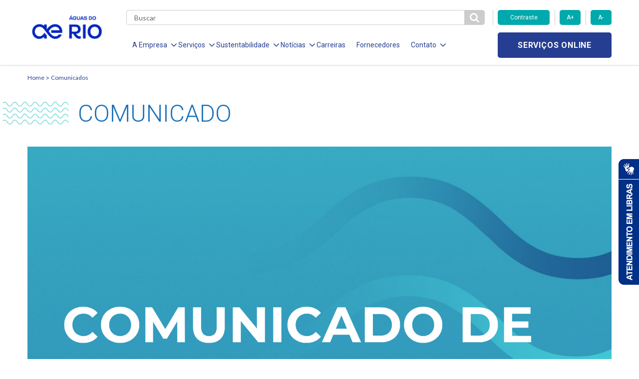

--- FILE ---
content_type: text/html; charset=UTF-8
request_url: https://aguasdorio.com.br/queimados-15-12-2021/
body_size: 12835
content:

<!DOCTYPE html>
<!--[if lt IE 7]>      <html lang="pt-br" class="no-js lt-ie9 lt-ie8 lt-ie7"> <![endif]-->
    <!--[if IE 7]>         <html lang="pt-br" class="no-js lt-ie9 lt-ie8"> <![endif]-->
        <!--[if IE 8]>         <html lang="pt-br" class="no-js lt-ie9"> <![endif]-->
            <!--[if gt IE 8]><!--> <html lang="pt-br" class="no-js"> <!--<![endif]-->
                <html lang="pt-BR" class="no-js no-svg">

                <head>
                    <meta charset="UTF-8">
                    <meta name="viewport" content="width=device-width, initial-scale=1">
                    <meta http-equiv="X-UA-Compatible" content="IE=edge,chrome=1">
                    <title>Queimados</title>
                    <link href="https://fonts.googleapis.com/css?family=Roboto:300,400,700" rel="stylesheet">
                    <link href="https://fonts.googleapis.com/css?family=Lato:300,400,700" rel="stylesheet">
                    <link href="https://fonts.googleapis.com/css?family=Open+Sans:700" rel="stylesheet">
                    <link rel="stylesheet" href="https://use.fontawesome.com/releases/v5.6.3/css/all.css">
                    <link rel="stylesheet" href="https://use.fontawesome.com/releases/v5.6.3/css/v4-shims.css">

                    <!-- Global site tag (gtag.js) - Google Analytics -->
                    <script async src="https://www.googletagmanager.com/gtag/js?id=UA-207295016-1"></script>
                    <script>
                        window.dataLayer = window.dataLayer || [];
                        function gtag(){dataLayer.push(arguments);}
                        gtag('js', new Date());

                        gtag('config', 'UA-207295016-1');
                    </script>

                    <!-- Global site tag (gtag.js) - Google Analytics -->
                    <script async src="https://www.googletagmanager.com/gtag/js?id=G-P4RPENHC1V"></script>
                    <script>
                      window.dataLayer = window.dataLayer || [];
                      function gtag(){dataLayer.push(arguments);}
                      gtag('js', new Date());

                      gtag('config', 'G-P4RPENHC1V');
                  </script>

                  <meta name='robots' content='index, follow, max-image-preview:large, max-snippet:-1, max-video-preview:-1' />

	<!-- This site is optimized with the Yoast SEO plugin v23.7 - https://yoast.com/wordpress/plugins/seo/ -->
	<link rel="canonical" href="https://aguasdorio.com.br/queimados-15-12-2021/" />
	<meta property="og:locale" content="pt_BR" />
	<meta property="og:type" content="article" />
	<meta property="og:title" content="Queimados - Águas do Rio" />
	<meta property="og:description" content="A Águas do Rio informa que, devido à interrupção na captação de água nas represas Tinguá, Rio D&#8217;Ouro e São Pedro, em virtude da alta turbidez causada pelas fortes chuvas, há reflexos no abastecimento em Queimados, na Baixada Fluminense, nesta quarta-feira (15/12). A captação já foi retomada nas represas Tinguá e Rio D&#8217;Ouro, mas segue [&hellip;]" />
	<meta property="og:url" content="https://aguasdorio.com.br/queimados-15-12-2021/" />
	<meta property="og:site_name" content="Águas do Rio" />
	<meta property="article:published_time" content="2021-12-15T18:15:52+00:00" />
	<meta property="article:modified_time" content="2021-12-15T18:16:39+00:00" />
	<meta property="og:image" content="https://aguasdorio.com.br/wp-content/uploads/2021/12/15_Queimados.png" />
	<meta property="og:image:width" content="4060" />
	<meta property="og:image:height" content="2995" />
	<meta property="og:image:type" content="image/png" />
	<meta name="author" content="paintbox" />
	<meta name="twitter:card" content="summary_large_image" />
	<meta name="twitter:label1" content="Escrito por" />
	<meta name="twitter:data1" content="paintbox" />
	<meta name="twitter:label2" content="Est. tempo de leitura" />
	<meta name="twitter:data2" content="1 minuto" />
	<script type="application/ld+json" class="yoast-schema-graph">{"@context":"https://schema.org","@graph":[{"@type":"WebPage","@id":"https://aguasdorio.com.br/queimados-15-12-2021/","url":"https://aguasdorio.com.br/queimados-15-12-2021/","name":"Queimados - Águas do Rio","isPartOf":{"@id":"https://aguasdorio.com.br/#website"},"primaryImageOfPage":{"@id":"https://aguasdorio.com.br/queimados-15-12-2021/#primaryimage"},"image":{"@id":"https://aguasdorio.com.br/queimados-15-12-2021/#primaryimage"},"thumbnailUrl":"https://aguasdorio.com.br/wp-content/uploads/2021/12/15_Queimados.png","datePublished":"2021-12-15T18:15:52+00:00","dateModified":"2021-12-15T18:16:39+00:00","author":{"@id":"https://aguasdorio.com.br/#/schema/person/f66b37b4f1ef41b12e2d34b12898c1bb"},"breadcrumb":{"@id":"https://aguasdorio.com.br/queimados-15-12-2021/#breadcrumb"},"inLanguage":"pt-BR","potentialAction":[{"@type":"ReadAction","target":["https://aguasdorio.com.br/queimados-15-12-2021/"]}]},{"@type":"ImageObject","inLanguage":"pt-BR","@id":"https://aguasdorio.com.br/queimados-15-12-2021/#primaryimage","url":"https://aguasdorio.com.br/wp-content/uploads/2021/12/15_Queimados.png","contentUrl":"https://aguasdorio.com.br/wp-content/uploads/2021/12/15_Queimados.png","width":4060,"height":2995},{"@type":"BreadcrumbList","@id":"https://aguasdorio.com.br/queimados-15-12-2021/#breadcrumb","itemListElement":[{"@type":"ListItem","position":1,"name":"Início","item":"https://aguasdorio.com.br/"},{"@type":"ListItem","position":2,"name":"Notícias","item":"https://aguasdorio.com.br/noticias/"},{"@type":"ListItem","position":3,"name":"Queimados"}]},{"@type":"WebSite","@id":"https://aguasdorio.com.br/#website","url":"https://aguasdorio.com.br/","name":"Águas do Rio","description":"","potentialAction":[{"@type":"SearchAction","target":{"@type":"EntryPoint","urlTemplate":"https://aguasdorio.com.br/?s={search_term_string}"},"query-input":{"@type":"PropertyValueSpecification","valueRequired":true,"valueName":"search_term_string"}}],"inLanguage":"pt-BR"},{"@type":"Person","@id":"https://aguasdorio.com.br/#/schema/person/f66b37b4f1ef41b12e2d34b12898c1bb","name":"paintbox","image":{"@type":"ImageObject","inLanguage":"pt-BR","@id":"https://aguasdorio.com.br/#/schema/person/image/","url":"https://secure.gravatar.com/avatar/dc073a2cf24be49f5c564c47c6bdae55?s=96&d=mm&r=g","contentUrl":"https://secure.gravatar.com/avatar/dc073a2cf24be49f5c564c47c6bdae55?s=96&d=mm&r=g","caption":"paintbox"},"url":"https://aguasdorio.com.br/author/paintbox/"}]}</script>
	<!-- / Yoast SEO plugin. -->


<link rel='dns-prefetch' href='//www.googletagmanager.com' />
<link rel="alternate" type="application/rss+xml" title="Feed de comentários para Águas do Rio &raquo; Queimados" href="https://aguasdorio.com.br/queimados-15-12-2021/feed/" />
<script type="text/javascript">
/* <![CDATA[ */
window._wpemojiSettings = {"baseUrl":"https:\/\/s.w.org\/images\/core\/emoji\/15.0.3\/72x72\/","ext":".png","svgUrl":"https:\/\/s.w.org\/images\/core\/emoji\/15.0.3\/svg\/","svgExt":".svg","source":{"concatemoji":"https:\/\/aguasdorio.com.br\/wp-includes\/js\/wp-emoji-release.min.js?ver=6.6.4"}};
/*! This file is auto-generated */
!function(i,n){var o,s,e;function c(e){try{var t={supportTests:e,timestamp:(new Date).valueOf()};sessionStorage.setItem(o,JSON.stringify(t))}catch(e){}}function p(e,t,n){e.clearRect(0,0,e.canvas.width,e.canvas.height),e.fillText(t,0,0);var t=new Uint32Array(e.getImageData(0,0,e.canvas.width,e.canvas.height).data),r=(e.clearRect(0,0,e.canvas.width,e.canvas.height),e.fillText(n,0,0),new Uint32Array(e.getImageData(0,0,e.canvas.width,e.canvas.height).data));return t.every(function(e,t){return e===r[t]})}function u(e,t,n){switch(t){case"flag":return n(e,"\ud83c\udff3\ufe0f\u200d\u26a7\ufe0f","\ud83c\udff3\ufe0f\u200b\u26a7\ufe0f")?!1:!n(e,"\ud83c\uddfa\ud83c\uddf3","\ud83c\uddfa\u200b\ud83c\uddf3")&&!n(e,"\ud83c\udff4\udb40\udc67\udb40\udc62\udb40\udc65\udb40\udc6e\udb40\udc67\udb40\udc7f","\ud83c\udff4\u200b\udb40\udc67\u200b\udb40\udc62\u200b\udb40\udc65\u200b\udb40\udc6e\u200b\udb40\udc67\u200b\udb40\udc7f");case"emoji":return!n(e,"\ud83d\udc26\u200d\u2b1b","\ud83d\udc26\u200b\u2b1b")}return!1}function f(e,t,n){var r="undefined"!=typeof WorkerGlobalScope&&self instanceof WorkerGlobalScope?new OffscreenCanvas(300,150):i.createElement("canvas"),a=r.getContext("2d",{willReadFrequently:!0}),o=(a.textBaseline="top",a.font="600 32px Arial",{});return e.forEach(function(e){o[e]=t(a,e,n)}),o}function t(e){var t=i.createElement("script");t.src=e,t.defer=!0,i.head.appendChild(t)}"undefined"!=typeof Promise&&(o="wpEmojiSettingsSupports",s=["flag","emoji"],n.supports={everything:!0,everythingExceptFlag:!0},e=new Promise(function(e){i.addEventListener("DOMContentLoaded",e,{once:!0})}),new Promise(function(t){var n=function(){try{var e=JSON.parse(sessionStorage.getItem(o));if("object"==typeof e&&"number"==typeof e.timestamp&&(new Date).valueOf()<e.timestamp+604800&&"object"==typeof e.supportTests)return e.supportTests}catch(e){}return null}();if(!n){if("undefined"!=typeof Worker&&"undefined"!=typeof OffscreenCanvas&&"undefined"!=typeof URL&&URL.createObjectURL&&"undefined"!=typeof Blob)try{var e="postMessage("+f.toString()+"("+[JSON.stringify(s),u.toString(),p.toString()].join(",")+"));",r=new Blob([e],{type:"text/javascript"}),a=new Worker(URL.createObjectURL(r),{name:"wpTestEmojiSupports"});return void(a.onmessage=function(e){c(n=e.data),a.terminate(),t(n)})}catch(e){}c(n=f(s,u,p))}t(n)}).then(function(e){for(var t in e)n.supports[t]=e[t],n.supports.everything=n.supports.everything&&n.supports[t],"flag"!==t&&(n.supports.everythingExceptFlag=n.supports.everythingExceptFlag&&n.supports[t]);n.supports.everythingExceptFlag=n.supports.everythingExceptFlag&&!n.supports.flag,n.DOMReady=!1,n.readyCallback=function(){n.DOMReady=!0}}).then(function(){return e}).then(function(){var e;n.supports.everything||(n.readyCallback(),(e=n.source||{}).concatemoji?t(e.concatemoji):e.wpemoji&&e.twemoji&&(t(e.twemoji),t(e.wpemoji)))}))}((window,document),window._wpemojiSettings);
/* ]]> */
</script>
<style id='wp-emoji-styles-inline-css' type='text/css'>

	img.wp-smiley, img.emoji {
		display: inline !important;
		border: none !important;
		box-shadow: none !important;
		height: 1em !important;
		width: 1em !important;
		margin: 0 0.07em !important;
		vertical-align: -0.1em !important;
		background: none !important;
		padding: 0 !important;
	}
</style>
<link rel='stylesheet' id='wp-block-library-css' href='https://aguasdorio.com.br/wp-includes/css/dist/block-library/style.min.css?ver=6.6.4' type='text/css' media='all' />
<style id='classic-theme-styles-inline-css' type='text/css'>
/*! This file is auto-generated */
.wp-block-button__link{color:#fff;background-color:#32373c;border-radius:9999px;box-shadow:none;text-decoration:none;padding:calc(.667em + 2px) calc(1.333em + 2px);font-size:1.125em}.wp-block-file__button{background:#32373c;color:#fff;text-decoration:none}
</style>
<style id='global-styles-inline-css' type='text/css'>
:root{--wp--preset--aspect-ratio--square: 1;--wp--preset--aspect-ratio--4-3: 4/3;--wp--preset--aspect-ratio--3-4: 3/4;--wp--preset--aspect-ratio--3-2: 3/2;--wp--preset--aspect-ratio--2-3: 2/3;--wp--preset--aspect-ratio--16-9: 16/9;--wp--preset--aspect-ratio--9-16: 9/16;--wp--preset--color--black: #000000;--wp--preset--color--cyan-bluish-gray: #abb8c3;--wp--preset--color--white: #ffffff;--wp--preset--color--pale-pink: #f78da7;--wp--preset--color--vivid-red: #cf2e2e;--wp--preset--color--luminous-vivid-orange: #ff6900;--wp--preset--color--luminous-vivid-amber: #fcb900;--wp--preset--color--light-green-cyan: #7bdcb5;--wp--preset--color--vivid-green-cyan: #00d084;--wp--preset--color--pale-cyan-blue: #8ed1fc;--wp--preset--color--vivid-cyan-blue: #0693e3;--wp--preset--color--vivid-purple: #9b51e0;--wp--preset--gradient--vivid-cyan-blue-to-vivid-purple: linear-gradient(135deg,rgba(6,147,227,1) 0%,rgb(155,81,224) 100%);--wp--preset--gradient--light-green-cyan-to-vivid-green-cyan: linear-gradient(135deg,rgb(122,220,180) 0%,rgb(0,208,130) 100%);--wp--preset--gradient--luminous-vivid-amber-to-luminous-vivid-orange: linear-gradient(135deg,rgba(252,185,0,1) 0%,rgba(255,105,0,1) 100%);--wp--preset--gradient--luminous-vivid-orange-to-vivid-red: linear-gradient(135deg,rgba(255,105,0,1) 0%,rgb(207,46,46) 100%);--wp--preset--gradient--very-light-gray-to-cyan-bluish-gray: linear-gradient(135deg,rgb(238,238,238) 0%,rgb(169,184,195) 100%);--wp--preset--gradient--cool-to-warm-spectrum: linear-gradient(135deg,rgb(74,234,220) 0%,rgb(151,120,209) 20%,rgb(207,42,186) 40%,rgb(238,44,130) 60%,rgb(251,105,98) 80%,rgb(254,248,76) 100%);--wp--preset--gradient--blush-light-purple: linear-gradient(135deg,rgb(255,206,236) 0%,rgb(152,150,240) 100%);--wp--preset--gradient--blush-bordeaux: linear-gradient(135deg,rgb(254,205,165) 0%,rgb(254,45,45) 50%,rgb(107,0,62) 100%);--wp--preset--gradient--luminous-dusk: linear-gradient(135deg,rgb(255,203,112) 0%,rgb(199,81,192) 50%,rgb(65,88,208) 100%);--wp--preset--gradient--pale-ocean: linear-gradient(135deg,rgb(255,245,203) 0%,rgb(182,227,212) 50%,rgb(51,167,181) 100%);--wp--preset--gradient--electric-grass: linear-gradient(135deg,rgb(202,248,128) 0%,rgb(113,206,126) 100%);--wp--preset--gradient--midnight: linear-gradient(135deg,rgb(2,3,129) 0%,rgb(40,116,252) 100%);--wp--preset--font-size--small: 13px;--wp--preset--font-size--medium: 20px;--wp--preset--font-size--large: 36px;--wp--preset--font-size--x-large: 42px;--wp--preset--spacing--20: 0.44rem;--wp--preset--spacing--30: 0.67rem;--wp--preset--spacing--40: 1rem;--wp--preset--spacing--50: 1.5rem;--wp--preset--spacing--60: 2.25rem;--wp--preset--spacing--70: 3.38rem;--wp--preset--spacing--80: 5.06rem;--wp--preset--shadow--natural: 6px 6px 9px rgba(0, 0, 0, 0.2);--wp--preset--shadow--deep: 12px 12px 50px rgba(0, 0, 0, 0.4);--wp--preset--shadow--sharp: 6px 6px 0px rgba(0, 0, 0, 0.2);--wp--preset--shadow--outlined: 6px 6px 0px -3px rgba(255, 255, 255, 1), 6px 6px rgba(0, 0, 0, 1);--wp--preset--shadow--crisp: 6px 6px 0px rgba(0, 0, 0, 1);}:where(.is-layout-flex){gap: 0.5em;}:where(.is-layout-grid){gap: 0.5em;}body .is-layout-flex{display: flex;}.is-layout-flex{flex-wrap: wrap;align-items: center;}.is-layout-flex > :is(*, div){margin: 0;}body .is-layout-grid{display: grid;}.is-layout-grid > :is(*, div){margin: 0;}:where(.wp-block-columns.is-layout-flex){gap: 2em;}:where(.wp-block-columns.is-layout-grid){gap: 2em;}:where(.wp-block-post-template.is-layout-flex){gap: 1.25em;}:where(.wp-block-post-template.is-layout-grid){gap: 1.25em;}.has-black-color{color: var(--wp--preset--color--black) !important;}.has-cyan-bluish-gray-color{color: var(--wp--preset--color--cyan-bluish-gray) !important;}.has-white-color{color: var(--wp--preset--color--white) !important;}.has-pale-pink-color{color: var(--wp--preset--color--pale-pink) !important;}.has-vivid-red-color{color: var(--wp--preset--color--vivid-red) !important;}.has-luminous-vivid-orange-color{color: var(--wp--preset--color--luminous-vivid-orange) !important;}.has-luminous-vivid-amber-color{color: var(--wp--preset--color--luminous-vivid-amber) !important;}.has-light-green-cyan-color{color: var(--wp--preset--color--light-green-cyan) !important;}.has-vivid-green-cyan-color{color: var(--wp--preset--color--vivid-green-cyan) !important;}.has-pale-cyan-blue-color{color: var(--wp--preset--color--pale-cyan-blue) !important;}.has-vivid-cyan-blue-color{color: var(--wp--preset--color--vivid-cyan-blue) !important;}.has-vivid-purple-color{color: var(--wp--preset--color--vivid-purple) !important;}.has-black-background-color{background-color: var(--wp--preset--color--black) !important;}.has-cyan-bluish-gray-background-color{background-color: var(--wp--preset--color--cyan-bluish-gray) !important;}.has-white-background-color{background-color: var(--wp--preset--color--white) !important;}.has-pale-pink-background-color{background-color: var(--wp--preset--color--pale-pink) !important;}.has-vivid-red-background-color{background-color: var(--wp--preset--color--vivid-red) !important;}.has-luminous-vivid-orange-background-color{background-color: var(--wp--preset--color--luminous-vivid-orange) !important;}.has-luminous-vivid-amber-background-color{background-color: var(--wp--preset--color--luminous-vivid-amber) !important;}.has-light-green-cyan-background-color{background-color: var(--wp--preset--color--light-green-cyan) !important;}.has-vivid-green-cyan-background-color{background-color: var(--wp--preset--color--vivid-green-cyan) !important;}.has-pale-cyan-blue-background-color{background-color: var(--wp--preset--color--pale-cyan-blue) !important;}.has-vivid-cyan-blue-background-color{background-color: var(--wp--preset--color--vivid-cyan-blue) !important;}.has-vivid-purple-background-color{background-color: var(--wp--preset--color--vivid-purple) !important;}.has-black-border-color{border-color: var(--wp--preset--color--black) !important;}.has-cyan-bluish-gray-border-color{border-color: var(--wp--preset--color--cyan-bluish-gray) !important;}.has-white-border-color{border-color: var(--wp--preset--color--white) !important;}.has-pale-pink-border-color{border-color: var(--wp--preset--color--pale-pink) !important;}.has-vivid-red-border-color{border-color: var(--wp--preset--color--vivid-red) !important;}.has-luminous-vivid-orange-border-color{border-color: var(--wp--preset--color--luminous-vivid-orange) !important;}.has-luminous-vivid-amber-border-color{border-color: var(--wp--preset--color--luminous-vivid-amber) !important;}.has-light-green-cyan-border-color{border-color: var(--wp--preset--color--light-green-cyan) !important;}.has-vivid-green-cyan-border-color{border-color: var(--wp--preset--color--vivid-green-cyan) !important;}.has-pale-cyan-blue-border-color{border-color: var(--wp--preset--color--pale-cyan-blue) !important;}.has-vivid-cyan-blue-border-color{border-color: var(--wp--preset--color--vivid-cyan-blue) !important;}.has-vivid-purple-border-color{border-color: var(--wp--preset--color--vivid-purple) !important;}.has-vivid-cyan-blue-to-vivid-purple-gradient-background{background: var(--wp--preset--gradient--vivid-cyan-blue-to-vivid-purple) !important;}.has-light-green-cyan-to-vivid-green-cyan-gradient-background{background: var(--wp--preset--gradient--light-green-cyan-to-vivid-green-cyan) !important;}.has-luminous-vivid-amber-to-luminous-vivid-orange-gradient-background{background: var(--wp--preset--gradient--luminous-vivid-amber-to-luminous-vivid-orange) !important;}.has-luminous-vivid-orange-to-vivid-red-gradient-background{background: var(--wp--preset--gradient--luminous-vivid-orange-to-vivid-red) !important;}.has-very-light-gray-to-cyan-bluish-gray-gradient-background{background: var(--wp--preset--gradient--very-light-gray-to-cyan-bluish-gray) !important;}.has-cool-to-warm-spectrum-gradient-background{background: var(--wp--preset--gradient--cool-to-warm-spectrum) !important;}.has-blush-light-purple-gradient-background{background: var(--wp--preset--gradient--blush-light-purple) !important;}.has-blush-bordeaux-gradient-background{background: var(--wp--preset--gradient--blush-bordeaux) !important;}.has-luminous-dusk-gradient-background{background: var(--wp--preset--gradient--luminous-dusk) !important;}.has-pale-ocean-gradient-background{background: var(--wp--preset--gradient--pale-ocean) !important;}.has-electric-grass-gradient-background{background: var(--wp--preset--gradient--electric-grass) !important;}.has-midnight-gradient-background{background: var(--wp--preset--gradient--midnight) !important;}.has-small-font-size{font-size: var(--wp--preset--font-size--small) !important;}.has-medium-font-size{font-size: var(--wp--preset--font-size--medium) !important;}.has-large-font-size{font-size: var(--wp--preset--font-size--large) !important;}.has-x-large-font-size{font-size: var(--wp--preset--font-size--x-large) !important;}
:where(.wp-block-post-template.is-layout-flex){gap: 1.25em;}:where(.wp-block-post-template.is-layout-grid){gap: 1.25em;}
:where(.wp-block-columns.is-layout-flex){gap: 2em;}:where(.wp-block-columns.is-layout-grid){gap: 2em;}
:root :where(.wp-block-pullquote){font-size: 1.5em;line-height: 1.6;}
</style>
<link rel='stylesheet' id='contact-form-7-css' href='https://aguasdorio.com.br/wp-content/plugins/contact-form-7/includes/css/styles.css?ver=5.9.8' type='text/css' media='all' />
<link rel='stylesheet' id='stylesheet-css' href='https://aguasdorio.com.br/wp-content/themes/aegea-concessionaria/style.css?ver=6.6.4' type='text/css' media='all' />
<link rel='stylesheet' id='style-bootstrap-css' href='https://aguasdorio.com.br/wp-content/themes/aegea-concessionaria/assets/css/style-bootstrap-min.css?ver=6.6.4' type='text/css' media='all' />
<link rel='stylesheet' id='style-fontawesome-css' href='https://aguasdorio.com.br/wp-content/themes/aegea-concessionaria/assets/css/style-fontawesome-min.css?ver=6.6.4' type='text/css' media='all' />
<link rel='stylesheet' id='style-css-css' href='https://aguasdorio.com.br/wp-content/themes/aegea-concessionaria/assets/css/style-css-min.css?ver=6.6.4' type='text/css' media='all' />
<link rel='stylesheet' id='tablepress-default-css' href='https://aguasdorio.com.br/wp-content/plugins/tablepress/css/build/default.css?ver=3.2.5' type='text/css' media='all' />
<script type="text/javascript" src="https://aguasdorio.com.br/wp-includes/js/jquery/jquery.min.js?ver=3.7.1" id="jquery-core-js"></script>
<script type="text/javascript" src="https://aguasdorio.com.br/wp-includes/js/jquery/jquery-migrate.min.js?ver=3.4.1" id="jquery-migrate-js"></script>
<script type="text/javascript" src="https://aguasdorio.com.br/wp-content/themes/aegea-concessionaria/assets/js/modernizr.js?ver=6.6.4" id="modernizr-js"></script>
<link rel="https://api.w.org/" href="https://aguasdorio.com.br/wp-json/" /><link rel="alternate" title="JSON" type="application/json" href="https://aguasdorio.com.br/wp-json/wp/v2/posts/11263" /><link rel="EditURI" type="application/rsd+xml" title="RSD" href="https://aguasdorio.com.br/xmlrpc.php?rsd" />
<meta name="generator" content="WordPress 6.6.4" />
<link rel='shortlink' href='https://aguasdorio.com.br/?p=11263' />
<link rel="alternate" title="oEmbed (JSON)" type="application/json+oembed" href="https://aguasdorio.com.br/wp-json/oembed/1.0/embed?url=https%3A%2F%2Faguasdorio.com.br%2Fqueimados-15-12-2021%2F" />
<link rel="alternate" title="oEmbed (XML)" type="text/xml+oembed" href="https://aguasdorio.com.br/wp-json/oembed/1.0/embed?url=https%3A%2F%2Faguasdorio.com.br%2Fqueimados-15-12-2021%2F&#038;format=xml" />

    <meta name="generator" content="Site Kit by Google 1.166.0" /><link rel="shortcut icon" type="image/png" href="https://aguasdorio.com.br/wp-content/themes/aegea-concessionaria/assets/logo/logo-aegea-favicon-16x16.png" /><link rel="icon" href="https://aguasdorio.com.br/wp-content/uploads/2019/12/logo-aegea-favicon-16x16.png" sizes="32x32" />
<link rel="icon" href="https://aguasdorio.com.br/wp-content/uploads/2019/12/logo-aegea-favicon-16x16.png" sizes="192x192" />
<link rel="apple-touch-icon" href="https://aguasdorio.com.br/wp-content/uploads/2019/12/logo-aegea-favicon-16x16.png" />
<meta name="msapplication-TileImage" content="https://aguasdorio.com.br/wp-content/uploads/2019/12/logo-aegea-favicon-16x16.png" />
                  <style>
                    .item-menu { margin: 0 10px 0 12px!important; }
                    .item-menu a { font-size:14px!important; }
                    .item-menu span { font-size:14px!important;  }
                </style>
                
                <!-- Banner Cookies - enviado por andre@palqee.com -->
                <meta name="adopt-website-id" content="a3568fbd-5c47-4fb1-997b-2daf24843b1e" />
                <script src="//tag.goadopt.io/injector.js?website_code=a3568fbd-5c47-4fb1-997b-2daf24843b1e" 
                class="adopt-injector"></script>
                <!-- FIM Banner Cookies -->
                
                <!-- Microsoft Clarity -->
                <script type="text/javascript">
                    (function(c,l,a,r,i,t,y){
                        c[a]=c[a]||function(){(c[a].q=c[a].q||[]).push(arguments)};
                        t=l.createElement(r);t.async=1;t.src="https://www.clarity.ms/tag/"+i;
                        y=l.getElementsByTagName(r)[0];y.parentNode.insertBefore(t,y);
                    })(window, document, "clarity", "script", "sdfm1xrkb6");
                </script>
                <!-- End Microsoft Clarity -->
                
            </head>

            <body>
                <header data-component="header">
                    
<div class="menu-icon">
	<div class="holder">
		<span></span>
		<span></span>
		<span></span>
	</div>
</div>

<div class="container">
	<div class="row mobile-flex">
		<div class="col-lg-2 col-md-2 col-sm-5 col-xs-5 col-logo">
				<div class="logo-aegea">
		<a href="https://aguasdorio.com.br" class="logo-link">
							<img class="logo-img" src="https://aguasdorio.com.br/wp-content/uploads/2024/09/logo-azul-180x55.png" alt="">
					</a>
	</div>
		</div>

		<div class="col-lg-10 col-md-10 col-sm-7 col-xs-7 col-main-menu">
			<div class="row">
				<div class="col-md-9 col-sm-2 col-xs-3 col-search">
					<div class="form-search">
						<form role="search" method="get" action="https://aguasdorio.com.br">
							<input type="text" class="search" name="s" required placeholder="Buscar" value="" />
							<button id="btn-pesqueisa" type="submit" class="btn-search">
								<i class="fa fa-search" aria-hidden="true"></i>
							</button>
						</form>
					</div>
				</div>

				<div class="col-md-3 hidden-sm hidden-xs">
					<div class="row">
						<div class="accessibility-controls">
							<div class="col-md-6">
								<button type="button" class="btn-primary toogle-contrast">Contraste</button>
							</div>
							<div class="col-md-3">
								<button type="button" class="btn-primary increase-font">A+</button>
							</div>
							<div class="col-md-3">
								<button type="button" class="btn-primary decrease-font">A-</button>
							</div>
						</div>
					</div>
				</div>

				<div class="col-lg-9 col-md-10 col-menu">
					<ul class="list-menu">
<li class="item-menu">
<span class="item-menu-btn item-menu-a">A Empresa<i class="fa fa-angle-down" aria-hidden="true"></i></span>
<ul class="submenu">
<li class="item-submenu">
<a href="https://aguasdorio.com.br/quem-somos/" target="" class="item-submenu-link">Quem Somos</a>
</li>
<li class="item-submenu">
<a href="http://www.aegea.com.br/compliance/" target="" class="item-submenu-link">Compliance</a>
</li>
</ul>
</li>
<li class="item-menu">
<span class="item-menu-btn item-menu-a">Serviços<i class="fa fa-angle-down" aria-hidden="true"></i></span>
<ul class="submenu">
<li class="item-submenu">
<a href="https://aguasdorio.com.br/agua/" target="" class="item-submenu-link">Abastecimento de Água</a>
</li>
<li class="item-submenu">
<a href="https://aguasdorio.com.br/esgotamento-sanitario/" target="" class="item-submenu-link">Esgotamento Sanitário</a>
</li>
<li class="item-submenu">
<a href="https://aguasdorio.com.br/servicos-programados/" target="" class="item-submenu-link">Serviços Programados</a>
</li>
<li class="item-submenu">
<a href="https://aguasdorio.com.br/legislacao-e-tarifas/" target="" class="item-submenu-link">Legislação e Tarifas</a>
</li>
<li class="item-submenu">
<a href="https://aguasdorio.com.br/relatorio-de-qualidade-da-agua/" target="" class="item-submenu-link">Relatório de Qualidade da Água</a>
</li>
<li class="item-submenu">
<a href="https://aguasdorio.com.br/documentos/" target="" class="item-submenu-link">Documentos</a>
</li>
<li class="item-submenu">
<a href="https://aguasdorio.com.br/viabilidade-de-empreendimento/" target="" class="item-submenu-link">Viabilidade de Empreendimento</a>
</li>
<li class="item-submenu">
<a href="https://cadastro.aguasdorio.com.br/" target="" class="item-submenu-link">Cadastro de Clientes</a>
</li>
</ul>
</li>
<li class="item-menu">
<span class="item-menu-btn item-menu-a">Sustentabilidade<i class="fa fa-angle-down" aria-hidden="true"></i></span>
<ul class="submenu">
<li class="item-submenu">
<a href="https://aguasdorio.com.br/responsabilidade-social/" target="" class="item-submenu-link">Responsabilidade Social</a>
</li>
<li class="item-submenu">
<a href="https://aguasdorio.com.br/politica-de-investimento-social-privado/" target="" class="item-submenu-link">Politica de Inv. Social Privado</a>
</li>
<li class="item-submenu">
<a href="https://aguasdorio.com.br/politica-de-sustentabilidade/" target="" class="item-submenu-link">Política de Sustentabilidade</a>
</li>
</ul>
</li>
<li class="item-menu">
<span class="item-menu-btn item-menu-a">Notícias<i class="fa fa-angle-down" aria-hidden="true"></i></span>
<ul class="submenu">
<li class="item-submenu">
<a href="https://aguasdorio.com.br/noticias/" target="" class="item-submenu-link">Notícias</a>
</li>
<li class="item-submenu">
<a href="https://aguasdorio.com.br/comunicados/" target="" class="item-submenu-link">Comunicados</a>
</li>
</ul>
</li>
<li class="item-menu">
<a href="https://aegea.com.br/carreiras" target="" class="item-menu-link item-menu-a">Carreiras</a>
</li>
<li class="item-menu">
<a href="https://aegea.com.br/fornecedores/" target="" class="item-menu-link item-menu-a">Fornecedores</a>
</li>
<li class="item-menu">
<span class="item-menu-btn item-menu-a">Contato<i class="fa fa-angle-down" aria-hidden="true"></i></span>
<ul class="submenu">
<li class="item-submenu">
<a href="https://atendimento.aegea.com.br/hc/pt-br/?concessionaria=águas_do_rio" target="_blank" class="item-submenu-link">Perguntas Frequentes</a>
</li>
<li class="item-submenu">
<a href="https://aguasdorio.com.br/contato/" target="" class="item-submenu-link">Canais de Relacionamento</a>
</li>
<li class="item-submenu">
<a href="https://semfraude.aguasdorio.com.br/" target="_blank" class="item-submenu-link">Denúncias de Fraudes</a>
</li>
</ul>
</li>
</ul>
				</div>

                <div class="col-lg-3 col-md-2 col-sm-10 col-xs-9 col-services">
                    <div class="holder-services">
                        <a target="_blank" href="https://servicosonline.aguasdorio.com.br" class="btn-secondary online-services">Serviços online</a>
                    </div>
                
                </div>
            </div>
        </div>
    </div>
</div>                </header>
<style>
    .wp-caption img{
        margin: 0!important;
    }
    .wp-caption-text{
        font-size: 0.9em;
    }
    .alignright{
        float: right;
        padding-left: 10px;
    }
    .alignleft{
        float: left;
        padding-right: 10px;
    }
    .article-inline-text h2 {
        font-size: 18px !important;
    }
</style>

<script language=javascript type="text/javascript">
    jQuery(document).ready(function(){
        jQuery('.article-share a').click(function(e){
            e.preventDefault();
            link = jQuery(this).attr('href');
            window.open (
                link,
                'pagina',
                "width=550, height=555, top=100, left=110, scrollbars=no " );
        });
    });
</script>
<main>

    <section data-component="breadcrumb">
        <div class="container">
            <a class="breadcrumb-item" href="https://aguasdorio.com.br">Home</a>
            <a class="breadcrumb-item" href="/comunicados/">Comunicados</a>        </div>
    </section>
    <section data-component="page-title" class="container ">
        <h2 class="page-title">
            <img class="page-title-waves" src="https://aguasdorio.com.br/wp-content/themes/aegea-concessionaria/assets/img/ondas-titulo.png">
            <span class="page-title-text">Comunicado</span>        </h2>
    </section>
    <div class="container">
        <div data-component="card-news"  class="news-article" >

            <a href="#" class="link"></a>

            <div class="img-holder">
                <center><img style="max-width:100%; height:auto;" src="https://aguasdorio.com.br/wp-content/uploads/2021/12/15_Queimados.png" alt=""></center>
                <span class="see-hover">Ver notícia</span>
            </div>

            <div class="content-holder">





                <a href="#" class="link-title">
                    <h1 class="card-title">Queimados</h1>
                </a>


                <p class="secondary-title"></p>

                
                <div class="information">
                    <span class="date">15/12/2021</span>

                <div data-component="category-list" >
                                            <a href="https://aguasdorio.com.br/categoria/comunicados/" data-component="category" >
                            <span class="category">Comunicados</span>
                        </a>
                        </div>			</div>



                    </div>

                </div>

            </div>
            <div class="container">
              <div class="centralized">
                 <div data-component="inline-text" class="article-inline-text">
                    <div class="primary-text"><p>A Águas do Rio informa que, devido à interrupção na captação de água nas represas Tinguá, Rio D&#8217;Ouro e São Pedro, em virtude da alta turbidez causada pelas fortes chuvas, há reflexos no abastecimento em Queimados, na Baixada Fluminense, nesta quarta-feira (15/12).</p>
<p>A captação já foi retomada nas represas Tinguá e Rio D&#8217;Ouro, mas segue interrompida na represa São Pedro. A previsão é que o fornecimento seja normalizado de forma gradativa.</p>
<p><strong>Bairros afetados:</strong></p>
<ul>
<li>Industrial</li>
<li>Leste</li>
<li>Nordeste</li>
<li>Norte</li>
<li>Oeste</li>
<li>Sul</li>
<li>Centro</li>
</ul>
<p>A concessionária está disponível 24 horas por dia e pode ser acionada através do 0800 195 0195, para ligações ou mensagens via Whatsapp.</p>
</div>
                </div>
                <div data-component="share" class="article-share">
                    <p class="secondary-title">Compartilhar:</p>
                    <ul class="media-holder">
                      <li class="item">
                         <a href="https://www.facebook.com/sharer.php?u=https://aguasdorio.com.br/queimados-15-12-2021/" title="Facebook" class="icon-link">
                            <i class="fa fa-facebook"></i>
                        </a>
                    </li>
                    <li class="item">
                     <a href="https://twitter.com/share?url=https://aguasdorio.com.br/queimados-15-12-2021/&text=Queimados" title="Twitter" class="icon-link">
                        <i class="fa fa-twitter"></i>
                    </a>
                </li>
                <li class="item">
                 <a href="https://www.linkedin.com/cws/share?url=https://aguasdorio.com.br/queimados-15-12-2021/" title="Linkedin" class="icon-link">
                    <i class="fa fa-linkedin"></i>
                </a>
            </li>
        </ul>
    </div>		</div>
</div>



<section data-component="see-also">
	<div class="container">
		<div class="row">
			<div class="col-md-12">
				<div data-component="section-title" class="">
					<h4 class="section-title">Veja Também</h4>
				</div>
			</div>
		</div>
		<div class="row">
								<div class="col-md-3 col-sm-3 col-xs-6">
						<div data-component="card-see-also">
							<div class="has-hover">
								<a href="https://aguasdorio.com.br/ddf-e-da-declaracao-de-conexao/" class="link"></a>
								<div class="img-holder">
																			<img class="img" src="https://aguasdorio.com.br/wp-content/themes/aegea-concessionaria/assets/img/see-also-1.jpg" alt="DDF e DA &#8211; Declaração de Conexão" title="DDF e DA &#8211; Declaração de Conexão">
																		<span class="see-hover">Saiba mais</span>
								</div>
								<h5 class="card-title">DDF e DA &#8211; Declaração de Conexão</h5>
							</div>
							<p class="card-text">DECLARAÇÃO DE ABASTECIMENTO – DA e DECLARAÇÃO DE DESTINO FINAL – DDF DESCRIÇÃO: A Declaração de Abastecimento tem o objetivo de certifica...</p>
						</div>
					</div>
														<div class="col-md-3 col-sm-3 col-xs-6">
						<div data-component="card-see-also">
							<div class="has-hover">
								<a href="https://aguasdorio.com.br/relatorio-de-qualidade-da-agua/" class="link"></a>
								<div class="img-holder">
																			<img class="img" src="https://aguasdorio.com.br/wp-content/themes/aegea-concessionaria/assets/img/see-also-1.jpg" alt="Relatório de Qualidade da Água" title="Relatório de Qualidade da Água">
																		<span class="see-hover">Saiba mais</span>
								</div>
								<h5 class="card-title">Relatório de Qualidade da Água</h5>
							</div>
							<p class="card-text"></p>
						</div>
					</div>
														<div class="col-md-3 col-sm-3 col-xs-6">
						<div data-component="card-see-also">
							<div class="has-hover">
								<a href="https://aguasdorio.com.br/esgotamento-sanitario/" class="link"></a>
								<div class="img-holder">
																			<img class="img" src="https://aguasdorio.com.br/wp-content/uploads/2021/08/veja_esgoto-277x208.jpg" alt="Esgotamento Sanitário" title="Esgotamento Sanitário">
																		<span class="see-hover">Saiba mais</span>
								</div>
								<h5 class="card-title">Esgotamento Sanitário</h5>
							</div>
							<p class="card-text">A Águas do Rio trabalha 24h por dia para ampliar e melhorar o saneamento nas regiões onde atua.</p>
						</div>
					</div>
														<div class="col-md-3 col-sm-3 col-xs-6">
						<div data-component="card-see-also">
							<div class="has-hover">
								<a href="https://aguasdorio.com.br/politica-de-sustentabilidade/" class="link"></a>
								<div class="img-holder">
																			<img class="img" src="https://aguasdorio.com.br/wp-content/uploads/2019/12/veja_polsus-277x208.jpg" alt="Política de Sustentabilidade" title="Política de Sustentabilidade">
																		<span class="see-hover">Saiba mais</span>
								</div>
								<h5 class="card-title">Política de Sustentabilidade</h5>
							</div>
							<p class="card-text">Respeito ao meio ambiente e as pessoas, contribuindo para qualidade de vida e saúde da população onde atuamos. </p>
						</div>
					</div>
														</div>
	</div>
</section>
</main>

<style type="text/css">
	#textoRodapé, #textoRodapé a { color: #fff; }
</style>

	<footer data-component="footer">
		<div class="container">
			<div class="col-md-3 col-sm-6 hidden-xs">
				
<h5 class="logo-footer">
	<a href="https://aguasdorio.com.br/">
					<img src="https://aguasdorio.com.br/wp-content/uploads/2024/09/logo-branca-1-180x55.png" alt="">
			</a>
</h5>
			</div>

			<div class="col-md-3 col-sm-6">
				
<address>
        <span>
             </span>
        <span>  </span>
                    <span></span>
        </address>
				<div class="social-container">
					<strong>Nossas redes sociais</strong>
												<ul>
								<li>
									<a href="https://www.facebook.com/AguasdoRio" title="Águas do Rio - Facebook" target="_blank">
										<i class="icon-redes fa fa-facebook"></i>
									</a>
								</li>
							</ul>
													<ul>
								<li>
									<a href="https://www.youtube.com/channel/UCjqZM0OdRkGQSckXI47iXjQ" title="Águas do Rio - YouTube" target="_blank">
										<i class="icon-redes fa fa-youtube"></i>
									</a>
								</li>
							</ul>
													<ul>
								<li>
									<a href="https://www.instagram.com/aguasdorio/" title="Águas do Rio - Instagram" target="_blank">
										<i class="icon-redes fa fa-instagram"></i>
									</a>
								</li>
							</ul>
													<ul>
								<li>
									<a href="https://twitter.com/aguas_do_rio" title="Águas do Rio - Twitter" target="_blank">
										<i class="icon-redes fa fa-twitter"></i>
									</a>
								</li>
							</ul>
													<ul>
								<li>
									<a href="https://www.linkedin.com/company/%C3%A1guas-do-rio/" title="Águas do Rio - Linkedin" target="_blank">
										<i class="icon-redes fa fa-linkedin"></i>
									</a>
								</li>
							</ul>
															</div>
			</div>

															<div class="col-md-2 col-sm-4 hidden-xs">
																		<ul class="list-links">
																								<li class="main-link"><a href="#" class="without-hover">A Empresa</a></li>
																																						<li><a href="http://aguasdorio.com.br/quem-somos/">Quem Somos</a></li>
																											<li><a href="http://www.aegea.com.br/compliance/">Compliance</a></li>
																																				</ul>
																				<ul class="list-links">
																							<li class="main-link"><a href="http://aguasdorio.com.br/noticias/" title="Notícias">Notícias</a></li>
																																						<li><a href="https://aguasdorio.com.br/comunicados/">Comunicados</a></li>
																																				</ul>
																											</div>
														<div class="col-md-2 col-sm-4 hidden-xs">
																		<ul class="list-links">
																								<li class="main-link"><a href="#" class="without-hover">Serviços</a></li>
																																						<li><a href="http://aguasdorio.com.br/agua/">Abastecimento de Água</a></li>
																											<li><a href="http://aguasdorio.com.br/esgotamento-sanitario/">Esgotamento Sanitário</a></li>
																											<li><a href="http://aguasdorio.com.br/legislacao-e-tarifas/">Legislação e Tarifas</a></li>
																											<li><a href="https://aguasdorio.com.br/documentos/">Documentos</a></li>
																											<li><a href="https://aguasdorio.com.br/viabilidade-de-empreendimento/">Viabilidade de Empreendimento</a></li>
																																				</ul>
																				<ul class="list-links">
																							<li class="main-link"><a href="https://aegea.com.br/carreiras" title="Carreiras">Carreiras</a></li>
																																			</ul>
																											</div>
														<div class="col-md-2 col-sm-4 hidden-xs">
																		<ul class="list-links">
																								<li class="main-link"><a href="#" class="without-hover">Sustentabilidade</a></li>
																																						<li><a href="http://aguasdorio.com.br/responsabilidade-social/">Responsabilidade Social</a></li>
																											<li><a href="http://aguasdorio.com.br/politica-de-investimento-social-privado/">Pol. de Inv. Social Privado</a></li>
																											<li><a href="http://aguasdorio.com.br/politica-de-sustentabilidade/">Política de Sustentabilidade</a></li>
																																				</ul>
																				<ul class="list-links">
																							<li class="main-link"><a href="http://aguasdorio.com.br/contato/" title="Contato">Contato</a></li>
																																						<li><a href="https://atendimento.aegea.com.br/hc/pt-br/?concessionaria=águas_do_rio">Perguntas Frequentes</a></li>
																											<li><a href="/contato">Canais de Relacionamento</a></li>
																											<li><a href="https://semfraude.aguasdorio.com.br/">Denúncias de Fraudes</a></li>
																																				</ul>
																											</div>
																										<div class="col-md-12" style="text-align: center; margin-top: 20px;">
					<div id="textoRodapé"><p>AGENERSA &#8211; Agência Reguladora de Energia e Saneamento do Estado do Rio de Janeiro<br />
0800 024 9040 · (21) 2332-6457 (WhatsApp) · <a href="/cdn-cgi/l/email-protection#4e213b38272a213c272f0e2f292b202b3c3d2f603c2460292138602c3c"><span class="__cf_email__" data-cfemail="fd92888b9499928f949cbd9c9a9893988f8e9cd38f97d39a928bd39f8f">[email&#160;protected]</span></a> / <a href="/cdn-cgi/l/email-protection#bcd3c9cad5d8d3ced5dd92dddbd9d2d9cecfddfcdbd1ddd5d092dfd3d1"><span class="__cf_email__" data-cfemail="ec83999a8588839e858dc28d8b8982899e9f8dac8b818d8580c28f8381">[email&#160;protected]</span></a> · <a href="http://www.agenersa.rj.gov.br/" target="_blank" rel="noopener">http://www.agenersa.rj.gov.br</a></p>
</div>
				</div>
			</div>
			<div class="footer-bread">
				<div class="container">
	<div class="wrapper-info">
		<span class="company">Uma empresa</span>
		<small><img src="https://aegea.com.br/wp-content/themes/aegea-institucional/assets/img/logo-aegea-branco-footer-2024.png" alt=""/> Copyright ®
			2026 - Todos os Direitos Reservados.</small>
		<p class="msg-footer"></p>
	</div>
</div>

			</div>
			<div style="background: #00a9ac; color: #ffffff; text-align: center; padding: 0 0 20px 0">
				<p><a style="color: #ffffff;" href="termos-gerais-de-uso-de-sites-e-aplicativos-da-aegea/">Termos Gerais de Uso de Sites e Aplicativos</a> <br> <a style="color: #ffffff;" href="politica-de-privacidade-e-protecao-de-dados-da-aegea/">Política de Privacidade e Proteção de Dados</a></p>
			</div>
		</footer>



<!-- 

Global site tag (gtag.js) - Google Analytics
<script async src="https://www.googletagmanager.com/gtag/js?id=UA-58568629-1"></script>
<script>
  window.dataLayer = window.dataLayer || [];
  function gtag(){dataLayer.push(arguments);}
  gtag('js', new Date());

  gtag('config', 'UA-58568629-1');
</script>

Google Analytics: change UA-XXXXX-X to be your site's ID.
<script>
	(function(b,o,i,l,e,r){b.GoogleAnalyticsObject=l;b[l]||(b[l]=
		function(){(b[l].q=b[l].q||[]).push(arguments)});b[l].l=+new Date;
		e=o.createElement(i);r=o.getElementsByTagName(i)[0];
		e.src='//www.google-analytics.com/analytics.js';
		r.parentNode.insertBefore(e,r)}(window,document,'script','ga'));
	ga('create','UA-XXXXX-X','auto');ga('send','pageview');
</script>
Script -->



		<script data-cfasync="false" src="/cdn-cgi/scripts/5c5dd728/cloudflare-static/email-decode.min.js"></script><script type="text/javascript">
			document.addEventListener( 'wpcf7mailsent', function( event ) {
				if ( '871' == event.detail.contactFormId ) {
					$('#canais-de-atendimento .wpcf7-mail-sent-ok').remove();
					$('#successModal').modal('show');
				}
			}, false );
			
			document.addEventListener( 'wpcf7mailfailed', function( event ) {
				if ( '871' == event.detail.contactFormId ) {
					$('#canais-de-atendimento .wpcf7-mail-sent-ng').remove();
					$('#message-error').html('Ocorreu um erro ao tentar enviar sua mensagem. Tente novamente mais tarde.');
					setTimeout(function() {
						$('#message-error').html('');
					},3500);
				}
			}, false );
			
			document.addEventListener( 'wpcf7invalid', function( event ) {
				if ( '871' == event.detail.contactFormId ) {
					$('#canais-de-atendimento .wpcf7-not-valid-tip').remove();
					$('#canais-de-atendimento .wpcf7-validation-errors').remove();
					
					if($('#canais-de-atendimento textarea').val() == ""){
						$('#canais-de-atendimento textarea').addClass('invalid-field');
					}
					
					if($('#canais-de-atendimento input[name=your-name]').val() == ""){
						$('#canais-de-atendimento input[name=your-name]').addClass('invalid-field');
					}
					
					if($('#canais-de-atendimento input[name=your-email]').val() == ""){
						$('#canais-de-atendimento input[name=your-email]').addClass('invalid-field');
					}
					
					if($('#canais-de-atendimento select').val() == ""){
						$('#canais-de-atendimento select').addClass('invalid-field');
					}
					
				}
			}, false );
			
			document.addEventListener( 'wpcf7spam', function( event ) {
				if ( '871' == event.detail.contactFormId ) {
					$('#canais-de-atendimento .wpcf7-validation-errors').remove();
				}
			}, false );
		</script>
		<script type="text/javascript" src="https://aguasdorio.com.br/wp-includes/js/dist/hooks.min.js?ver=2810c76e705dd1a53b18" id="wp-hooks-js"></script>
<script type="text/javascript" src="https://aguasdorio.com.br/wp-includes/js/dist/i18n.min.js?ver=5e580eb46a90c2b997e6" id="wp-i18n-js"></script>
<script type="text/javascript" id="wp-i18n-js-after">
/* <![CDATA[ */
wp.i18n.setLocaleData( { 'text direction\u0004ltr': [ 'ltr' ] } );
/* ]]> */
</script>
<script type="text/javascript" src="https://aguasdorio.com.br/wp-content/plugins/contact-form-7/includes/swv/js/index.js?ver=5.9.8" id="swv-js"></script>
<script type="text/javascript" id="contact-form-7-js-extra">
/* <![CDATA[ */
var wpcf7 = {"api":{"root":"https:\/\/aguasdorio.com.br\/wp-json\/","namespace":"contact-form-7\/v1"},"cached":"1"};
/* ]]> */
</script>
<script type="text/javascript" id="contact-form-7-js-translations">
/* <![CDATA[ */
( function( domain, translations ) {
	var localeData = translations.locale_data[ domain ] || translations.locale_data.messages;
	localeData[""].domain = domain;
	wp.i18n.setLocaleData( localeData, domain );
} )( "contact-form-7", {"translation-revision-date":"2023-10-27 10:58:15+0000","generator":"GlotPress\/4.0.1","domain":"messages","locale_data":{"messages":{"":{"domain":"messages","plural-forms":"nplurals=2; plural=n > 1;","lang":"pt_BR"},"Error:":["Erro:"]}},"comment":{"reference":"includes\/js\/index.js"}} );
/* ]]> */
</script>
<script type="text/javascript" src="https://aguasdorio.com.br/wp-content/plugins/contact-form-7/includes/js/index.js?ver=5.9.8" id="contact-form-7-js"></script>
<script type="text/javascript" src="https://aguasdorio.com.br/wp-content/plugins/masks-form-fields/includes/js/jquery.mask.min.js?ver=v1.14.16" id="jquery-mask-form-js"></script>
<script type="text/javascript" id="masks-form-fields-js-before">
/* <![CDATA[ */
var _mff={"loader":true};
/* ]]> */
</script>
<script type="text/javascript" src="https://aguasdorio.com.br/wp-content/plugins/masks-form-fields/includes/js/scripts.js?ver=1.12.2" id="masks-form-fields-js"></script>
<script type="text/javascript" src="https://aguasdorio.com.br/wp-content/themes/aegea-concessionaria/assets/js/plugins.min.js?ver=6.6.4" id="plugins-js"></script>
<script type="text/javascript" id="app-js-extra">
/* <![CDATA[ */
var ajax_script = {"ajax_url":"https:\/\/aguasdorio.com.br\/wp-admin\/admin-ajax.php"};
/* ]]> */
</script>
<script type="text/javascript" src="https://aguasdorio.com.br/wp-content/themes/aegea-concessionaria/assets/js/app.min.js?ver=6.6.4" id="app-js"></script>
<script type="text/javascript" src="https://aguasdorio.com.br/wp-content/themes/aegea-concessionaria/assets/js/plugins/jquery.paginate.js?ver=6.6.4" id="pagination-js"></script>
<script type="text/javascript" src="https://aguasdorio.com.br/wp-content/themes/aegea-concessionaria/assets/js/aegea-concessionaria.js?ver=6.6.4" id="theme-js"></script>

<style type="text/css">
    #iconeLibra { display:none; }
    #libras { background:#f90; position:fixed; top:50%; margin-top: -42px; right:42px; }
    #libras img{ position:absolute; width:42px; height:auto; }
    
    @media only screen and (max-width: 767px) {
        #libras { background:#f90; position:fixed; top:100%; margin-top: -82px; right:42px; }
	    #librasTexto { display:none; }
	}
</style>

<div id="libras">
	<a target="_blank" href="https://aguasatendimento.emlibras.com/">
		<img id="librasIcone" src="https://aguasdorio.com.br/wp-content/uploads/2023/06/libras-ico.png">
		<img id="librasTexto" src="https://aguasdorio.com.br/wp-content/uploads/2023/06/libras-texto-2.png">
	</a>
</div>

</body>
</html>
